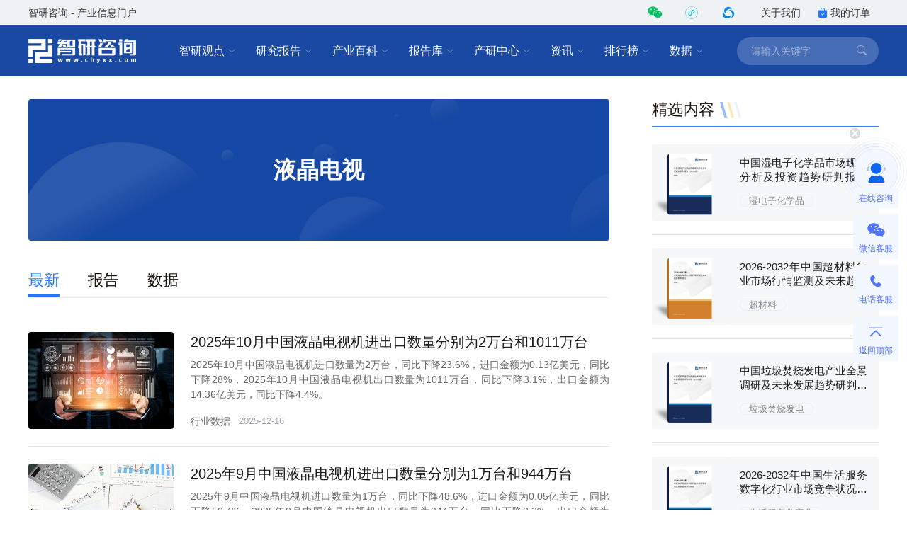

--- FILE ---
content_type: text/html; charset=UTF-8
request_url: https://www.chyxx.com/tag/yejingdianshi
body_size: 9621
content:
<!DOCTYPE html>
<html lang="zh">
<head>
<meta http-equiv="Content-type" content="text/html; charset=utf-8" />
<meta name="applicable-device" content="pc" />
<title>最新液晶电视相关文章_智研咨询</title>
<meta name="Keywords" content="最新液晶电视相关文章" />
<meta name="Description" content="" />
<link rel="canonical" href="https://www.chyxx.com/tag/yejingdianshi" />
<link rel="alternate" media="only screen and (max-width: 640px)" href="https://m.chyxx.com/tag/yejingdianshi" />
<link rel="dns-prefetch" href="//img.chyxx.com">
<link rel="shortcut icon" type="image/x-icon" href="//img.chyxx.com/assets/favicon.ico">
<link rel="stylesheet" href="//img.chyxx.com/cdn/bootstrap-icons/bootstrap-icons.css">
<link rel="stylesheet" href="//img.chyxx.com/cdn/bootstrap@4/css/bootstrap.min.css">
<link rel="stylesheet" href="//at.alicdn.com/t/font_2472434_udhky67696.css">
<link rel="stylesheet" href="/assets/css/index.min.css?v=1.1.8.4.95">
<link rel="stylesheet" href="/assets/css/chain.min.css?v=1.1.8.4.95">
<script src="/assets/js/jquery.min.js?v=1.1.8.4.95"></script>
<script type="text/javascript">
  window._agl = window._agl || [];
  (function () {
    _agl.push(
            ['production', '_f7L2XwGXjyszb4d1e2oxPybgD']
    );
    (function () {
      var agl = document.createElement('script');
      agl.type = 'text/javascript';
      agl.async = true;
      agl.src = 'https://fxgate.baidu.com/angelia/fcagl.js?production=_f7L2XwGXjyszb4d1e2oxPybgD';
      var s = document.getElementsByTagName('script')[0];
      s.parentNode.insertBefore(agl, s);
    })();
  })();
</script>
<script>
  (function() {
  var _53code = document.createElement("script");
  _53code.src = "https://tb.53kf.com/code/code/b067807dc8907c422bc551fd6dbf8e484/1";
  var s = document.getElementsByTagName("script")[0]; s.parentNode.insertBefore(_53code, s);
  })();

  function open53() {
    var index_bd_param = "";
    var index_bd_param_Element = document.getElementById("index_bd_param");
    if(index_bd_param_Element!=null) {
      index_bd_param = index_bd_param_Element.innerText;
    }

    var whole_uri = ""
    var whole_uri_Element = document.getElementById("whole_uri");
    if(whole_uri_Element!=null) {
      whole_uri = whole_uri_Element.innerText;
    }

    $.ajax({
      url: '/order/consult',
      type: 'post',
      data:{
        index_bd_param:index_bd_param,
        whole_uri:whole_uri
      },
      success: rs => {
        console.log("success!")
      },
      error: rs => {
        console.log("fail!")
      },
      complete: () => {
        console.log("complete!")
      }
    })

    var _53api = $53.createApi();
    _53api.push('cmd', 'kfclient');
    _53api.push('type', 'new');
    _53api.query();
  }
</script>
<script>
  var _hmt = _hmt || [];
  (function() {
    var hm = document.createElement("script");
    hm.src = "https://hm.baidu.com/hm.js?303541224a8d81c65040eb747f5ee614";
    var s = document.getElementsByTagName("script")[0];
    s.parentNode.insertBefore(hm, s);
  })();
</script>


</head>
<body class="">
<header class="cx-header poi-sticky">
  <div class="cx-header-top">
    <div class="container">
      <span class="t-dark">智研咨询 - 产业信息门户</span>
      <div class="flex-center-y">
        <div class="iconfont icon-weixin2 cx-header-top__icon t-wechat t-20 pointer poi-r z-index-100 hover-el-wrap">
          <div class="xl-popover padding-16 rounded-lg hover-el"><i class="xl-popover__arrow"></i>
            <div class="img img-square w-96">
              <figure>
                <img src="//img.chyxx.com/images/2022/0107/8f3d61edaed3e45a8821e74e51a73564fd493152.jpg?x-oss-process=style/w320">
              </figure>
            </div>
          </div>
        </div>
        <div class="iconfont cx-header-top__icon t-20 pointer poi-r z-index-100 hover-el-wrap">
          <div class="flex-center h-100p"><img class="rounded-50p h-18" src="//img.chyxx.com/images/contact/xcx_i.png"></div>
          <div class="xl-popover padding-16 rounded-lg hover-el"><i class="xl-popover__arrow"></i>
            <div class="img img-square w-96">
              <figure>
                <img src="//img.chyxx.com/images/contact/weixin_xcx.png">
              </figure>
            </div>
          </div>
        </div>
        <div class="iconfont icon-wxkfh cx-header-top__icon t-wxkfh t-20 pointer poi-r z-index-100 hover-el-wrap">
          <div class="xl-popover padding-16 rounded-lg hover-el"><i class="xl-popover__arrow"></i>
            <div class="img img-square w-96">
              <figure>
                <img src="//img.chyxx.com/images/contact/contact_me_qr.jpg">
              </figure>
            </div>
          </div>
        </div>
        <a class="cx-header-top__order" href="/corp/" target="_blank">关于我们</a>
        <a class="cx-header-top__order" href="/order/query" target="_blank"><i class="bi bi-bag-check-fill c-blue"></i>我的订单</a>
      </div>
    </div>
  </div>

  <div class="cx-header__main container container--full">
    <div class="cx-header__logo"><a href="/" rel="home"><img src="//img.chyxx.com/assets/zhiyan/logo.png" alt="智研咨询" title="智研咨询" itemprop="logo"></a></div>

    <nav class="cx-nav">
      <div class="cx-nav__item ml-8">
        <a href="/industry/" target="_blank" class="cx-nav__link">智研观点<i class="bi bi-chevron-down"></i></a>
        <div class="cx-nav-menu">
          <div class="cx-nav-menu__inner">
            <a class="cx-nav-menu__item" href="/industry/" target="_blank">智研观点</a>
            <a class="cx-nav-menu__item" href="/industry/xinzhi/" target="_blank">新质生产力</a>
            <a class="cx-nav-menu__item" href="/industry/wiki/" target="_blank">产业百科</a>
            <a class="cx-nav-menu__item" href="/zhuanlan/" target="_blank">分析师专栏</a>
          </div>
        </div>
      </div>
      <div class="cx-nav__item ml-8">
        <a href="/research/" target="_blank" class="cx-nav__link">研究报告<i class="bi bi-chevron-down"></i></a>
        <div class="cx-nav-menu is-cols4 w-400">
          <div class="cx-nav-menu__inner flex-wrap">
            <a class="cx-nav-menu__item poi-r" href="/research/hot/" target="_blank"><span class="t-red">热门推荐</span></a>
            <a class="cx-nav-menu__item poi-r" href="/research/jingpin/" target="_blank"><span class="t-red">精品报告</span></a>
            <a class="cx-nav-menu__item poi-r" href="/research/neweconomy/" target="_blank"><span class="t-red">新经济·专题</span></a>
            <a class="cx-nav-menu__item poi-r" href="/research/monitoring/" target="_blank"><span class="t-red">月度监测</span></a>
            <div class="w-100p">
              <i class="mt-8 mb-8 line flex-1 ml-12 mr-12"></i>
            </div>
            <a class="cx-nav-menu__item" href="/research/nengyuan/" target="_blank">能源电力</a>
            <a class="cx-nav-menu__item" href="/research/yejin/" target="_blank">冶金矿产</a>
            <a class="cx-nav-menu__item" href="/research/huagong/" target="_blank">石油化工</a>
            <a class="cx-nav-menu__item" href="/research/jidian/" target="_blank">机械机电</a>
            <a class="cx-nav-menu__item" href="/research/dianzi/" target="_blank">电子仪表</a>
            <a class="cx-nav-menu__item" href="/research/jiaotong/" target="_blank">交通物流</a>
            <a class="cx-nav-menu__item" href="/research/jianzhu/" target="_blank">建筑建材</a>
            <a class="cx-nav-menu__item" href="/research/nonglin/" target="_blank">农林牧渔</a>
            <a class="cx-nav-menu__item" href="/research/it/" target="_blank">信息产业</a>
            <a class="cx-nav-menu__item" href="/research/tongxin/" target="_blank">通信产业</a>
            <a class="cx-nav-menu__item" href="/research/wenhua/" target="_blank">文化传媒</a>
            <a class="cx-nav-menu__item" href="/research/jiadian/" target="_blank">家电数码</a>
            <a class="cx-nav-menu__item" href="/research/jiaju/" target="_blank">家居家具</a>
            <a class="cx-nav-menu__item" href="/research/yiyao/" target="_blank">医药保健</a>
            <a class="cx-nav-menu__item" href="/research/shipin/" target="_blank">食品烟酒</a>
            <a class="cx-nav-menu__item" href="/research/wanju/" target="_blank">玩具礼品</a>
            <a class="cx-nav-menu__item" href="/research/fuzhuang/" target="_blank">纺织服装</a>
            <a class="cx-nav-menu__item" href="/research/anfang/" target="_blank">安全防护</a>
            <a class="cx-nav-menu__item" href="/research/wenjiao/" target="_blank">文教办公</a>
            <a class="cx-nav-menu__item" href="/research/fuwu/" target="_blank">服务金融</a>
            <a class="cx-nav-menu__item" href="/research/lvyou/" target="_blank">旅游休闲</a>
            <a class="cx-nav-menu__item" href="/research/baozhuang/" target="_blank">包装印刷</a>
            <a class="cx-nav-menu__item" href="/research/huanbao/" target="_blank">环保绿化</a>
            <a class="cx-nav-menu__item" href="/research/qita/" target="_blank">其他行业</a>
          </div>
        </div>
      </div>
      <div class="cx-nav__item ml-8">
        <a href="/wiki/" target="_blank" class="cx-nav__link">产业百科<i class="bi bi-chevron-down"></i></a>
        <div class="cx-nav-menu is-cols3 w-400">
          <div class="cx-nav-menu__inner flex-wrap">
            <a class="cx-nav-menu__item poi-r" href="/wiki/1199450.html" target="_blank" style="width:auto;"><span class="t-red">五十大制造业产业百科</span><sup class="ml-3" style="color:#f00;">HOT</sup></a>
            <div class="w-100p">
              <i class="mt-8 mb-8 line flex-1 ml-12 mr-12"></i>
            </div>
            <a class="cx-nav-menu__item t-line1" href="/wiki/nonglinmuyu/" target="_blank">农林牧渔业</a>
            <a class="cx-nav-menu__item t-line1" href="/wiki/caikuang/" target="_blank">采矿业</a>
            <a class="cx-nav-menu__item t-line1" href="/wiki/zhizao/" target="_blank">制造业</a>
            <a class="cx-nav-menu__item t-line1" title="电力、热力、燃气及水生产和供应业" href="/wiki/dianlishuishengchan/" target="_blank" style="">电力、热力、燃气及水生产和供应业</a>
            <a class="cx-nav-menu__item t-line1" href="/wiki/jianzhu/" target="_blank">建筑业</a>
            <a class="cx-nav-menu__item t-line1" href="/wiki/pifalingshou/" target="_blank">批发和零售业</a>
            <a class="cx-nav-menu__item t-line1" title="交通运输、仓储和邮政业" href="/wiki/jiaotongyunshu/" target="_blank">交通运输、仓储和邮政业</a>
            <a class="cx-nav-menu__item t-line1" href="/wiki/zhusucanyin/" target="_blank">住宿和餐饮业</a>
            <a class="cx-nav-menu__item t-line1" title="信息传输、软件和信息技术服务业" href="/wiki/xinxichuanshu/" target="_blank">信息传输、软件和信息技术服务业</a>
            <a class="cx-nav-menu__item t-line1" href="/wiki/jinrong/" target="_blank">金融业</a>
            <a class="cx-nav-menu__item t-line1" href="/wiki/fangdichan/" target="_blank">房地产业</a>
            <a class="cx-nav-menu__item t-line1" title="租赁和商务服务业" href="/wiki/zulinshangwu/" target="_blank">租赁和商务服务业</a>
            <a class="cx-nav-menu__item t-line1" title="科学研究和技术服务业" href="/wiki/kexueyanjiu/" target="_blank">科学研究和技术服务业</a>
            <a class="cx-nav-menu__item t-line1" title="水利、环境和公共设施管理业" href="/wiki/shuilihuanjing/" target="_blank">水利、环境和公共设施管理业</a>
            <a class="cx-nav-menu__item t-line1" title="居民服务、修理和其他服务业" href="/wiki/juminfuwu/" target="_blank">居民服务、修理和其他服务业</a>
            <a class="cx-nav-menu__item t-line1" href="/wiki/jiaoyu/" target="_blank">教育</a>
            <a class="cx-nav-menu__item t-line1" href="/wiki/weishengshehui/" target="_blank">卫生和社会工作</a>
            <a class="cx-nav-menu__item t-line1" title="文化、体育和娱乐业" href="/wiki/wenhuatiyu/" target="_blank">文化、体育和娱乐业</a>
          </div>
        </div>
      </div>
      <div class="cx-nav__item ml-8">
        <a href="/ku/" target="_blank" class="cx-nav__link">报告库<i class="bi bi-chevron-down"></i></a>
        <div class="cx-nav-menu">
          <div class="cx-nav-menu__inner">
            <a class="cx-nav-menu__item" href="/ku/jianban/" target="_blank">简版报告</a>
            <a class="cx-nav-menu__item" href="/ku/jiance/" target="_blank">动态监测</a>
            <a class="cx-nav-menu__item" href="/ku/monthly/" target="_blank">专题报告</a>
            <a class="cx-nav-menu__item" href="/ku/company/" target="_blank">公司研究</a>
            <a class="cx-nav-menu__item" href="/ku/yuebao/" target="_blank">数据报告</a>
          </div>
        </div>
      </div>
      <div class="cx-nav__item ml-8">
        <a href="/cyzx/" target="_blank" class="cx-nav__link">产研中心<i class="bi bi-chevron-down"></i></a>
        <div class="cx-nav-menu">
          <div class="cx-nav-menu__inner flex-row-center">
            <div class="cx-nav-menu__column w-50p">
              <a class="cx-nav-menu__item" href="/cyzx/kxxbg/" target="_blank">可行性研究报告</a>
              <a class="cx-nav-menu__item" href="/kxxbg/nongye" target="_blank">农业可研报告</a>
              <a class="cx-nav-menu__item" href="/cyzx/syjhs/" target="_blank">商业计划书</a>
              <a class="cx-nav-menu__item" href="/cyzx/dzbg/" target="_blank">定制服务报告</a>
              <a class="cx-nav-menu__item" href="/cyzx/zqxbg/" target="_blank">周期性报告</a>
            </div>
            <div class="cx-nav-menu__column w-50p">
              <a class="cx-nav-menu__item" href="/cyzx/zjtx/" target="_blank">专精特新申报<sup class="ml-3" style="color:#f00;">HOT</sup></a>
              <a class="cx-nav-menu__item" href="/cyzx/zjtx/" target="_blank">小巨人申报</a>
              <a class="cx-nav-menu__item" href="/cyzx/zjtx/" target="_blank">单项冠军申报</a>
              <a class="cx-nav-menu__item" href="/cyzx/scdwzm/" target="_blank">市场地位证明<sup class="ml-3" style="color:#f00;">HOT</sup></a>
              <a class="cx-nav-menu__item" href="/cyzx/zjtx/" target="_blank">高企认证咨询</a>
            </div>
          </div>
        </div>
      </div>

      <div class="cx-nav__item ml-8">
        <a href="/news/" target="_blank" class="cx-nav__link">资讯<i class="bi bi-chevron-down"></i></a>
        <div class="cx-nav-menu">
          <div class="cx-nav-menu__inner">
            <a class="cx-nav-menu__item" href="/news/weekly/" target="_blank">周刊</a>
            <a class="cx-nav-menu__item" href="/news/topnews/" target="_blank">头条</a>
            <a class="cx-nav-menu__item" href="/news/caijing/" target="_blank">财经研究</a>
            <a class="cx-nav-menu__item" href="/news/chuangxin/" target="_blank">产业创新</a>
          </div>
        </div>
      </div>
      <div class="cx-nav__item ml-8">
        <a href="/top/" target="_blank" class="cx-nav__link">排行榜<i class="bi bi-chevron-down"></i></a>
        <div class="cx-nav-menu">
          <div class="cx-nav-menu__inner">
            <a class="cx-nav-menu__item" href="/top/" target="_blank">智研排行榜</a>
            <a class="cx-nav-menu__item" href="/top/diqu/" target="_blank">地区经济排行榜</a>
            <a class="cx-nav-menu__item" href="/top/industry/" target="_blank">行业排行榜</a>
            <a class="cx-nav-menu__item" href="/top/product/" target="_blank">产品排行榜</a>
          </div>
        </div>
      </div>
      <div class="cx-nav__item ml-8">
        <a href="/shuju/" target="_blank" class="cx-nav__link">数据<i class="bi bi-chevron-down"></i></a>
        <div class="cx-nav-menu">
          <div class="cx-nav-menu__inner">
            <a class="cx-nav-menu__item" href="/shuju/hongguan/" target="_blank">宏观经济数据</a>
            <a class="cx-nav-menu__item" href="/shuju/news/" target="_blank">行业数据</a>
            <a class="cx-nav-menu__item" href="/shuju/fenxi/" target="_blank">数据监测</a>
          </div>
        </div>
      </div>
    </nav>

    <form class="cx-header-search" action="/search">
      <i class="bi bi-x-lg cx-header-search__close flex-center t-20 pointer"
         onclick="this.parentNode.parentNode.className='cx-header__main container container--full'"></i>
      <input name="word" maxlength="50" class="cx-header-search__input" placeholder="请输入关键字"
             onfocus="this.parentNode.parentNode.className='cx-header__main container container--full is-search'">
<!--      <input class="index_bd_param_search" type="hidden" name="bd_vid">-->
      <button type="submit" class="bi bi-search cx-header-search__btn"></button>
    </form>
  </div>
</header>


<main class="container container--full mb-64 flex mt-32">
  <section class="cx-col--main">
    <div class="img img-match img-round-lg h-200 mb-40">
      <figure class="bg-grey flex-center">
        <img src="/assets/images/home.svg">
        <h1 class="t-32 t-bold poi-a poi-center t-white">液晶电视</h1>
        <h2 style="display: none;">1285</h2>
        <h2 style="display: none;">0</h2>
        <h2 style="display: none;">1</h2>
      </figure>
    </div>

                        
    <ul class="cx-channel-nav mb-24">
      <li class="cx-channel-nav__item is-active"><a class="cx-channel-nav__link" href="/tag/yejingdianshi">最新</a></li>
                  <li class="cx-channel-nav__item"><a class="cx-channel-nav__link" href="/tag/yejingdianshi/report/">报告</a></li>
                        <li class="cx-channel-nav__item"><a class="cx-channel-nav__link" href="/tag/yejingdianshi/data/">数据</a></li>
                      </ul>

    <div class="cx-media-list">
            <div class="cx-media">
        <div class="cx-media__cover">
          <a class="img img-round-lg img-3-2" href="/shuju/1246070.html" target="_blank">
            <figure>
                                          <img src="//img.chyxx.com/general_thumb/shuju/38.png?x-oss-process=style/w320" alt="2025年10月中国液晶电视机进出口数量分别为2万台和1011万台">
                          </figure>
          </a>
        </div>
        <div class="cx-media__body">
          <h3 class="cx-media__title t-20 l-28 t-justify">
                        <a href="/shuju/1246070.html" target="_blank">2025年10月中国液晶电视机进出口数量分别为2万台和1011万台</a>
                      </h3>
          <p class="cx-media__summary t-secondary mt-8 mb-8 t-justify t-line3">2025年10月中国液晶电视机进口数量为2万台，同比下降23.6%，进口金额为0.13亿美元，同比下降28%，2025年10月中国液晶电视机出口数量为1011万台，同比下降3.1%，出口金额为14.36亿美元，同比下降4.4%。</p>
          <div class="cx-media__info flex-center-y mt-auto">
                        <a class="t-secondary mr-12" href="/shuju/news">行业数据</a>
                        <span class="t-13 t-placeholder l-16">2025-12-16</span>          </div>
        </div>
      </div>
            <div class="cx-media">
        <div class="cx-media__cover">
          <a class="img img-round-lg img-3-2" href="/shuju/1242123.html" target="_blank">
            <figure>
                                          <img src="//img.chyxx.com/general_thumb/shuju/51.png?x-oss-process=style/w320" alt="2025年9月中国液晶电视机进出口数量分别为1万台和944万台">
                          </figure>
          </a>
        </div>
        <div class="cx-media__body">
          <h3 class="cx-media__title t-20 l-28 t-justify">
                        <a href="/shuju/1242123.html" target="_blank">2025年9月中国液晶电视机进出口数量分别为1万台和944万台</a>
                      </h3>
          <p class="cx-media__summary t-secondary mt-8 mb-8 t-justify t-line3">2025年9月中国液晶电视机进口数量为1万台，同比下降48.6%，进口金额为0.05亿美元，同比下降59.4%，2025年9月中国液晶电视机出口数量为944万台，同比下降8.2%，出口金额为13.33亿美元，同比下降12.9%。</p>
          <div class="cx-media__info flex-center-y mt-auto">
                        <a class="t-secondary mr-12" href="/shuju/news">行业数据</a>
                        <span class="t-13 t-placeholder l-16">2025-11-11</span>          </div>
        </div>
      </div>
            <div class="cx-media">
        <div class="cx-media__cover">
          <a class="img img-round-lg img-3-2" href="/shuju/1240535.html" target="_blank">
            <figure>
                                          <img src="//img.chyxx.com/general_thumb/shuju/47.png?x-oss-process=style/w320" alt="2025年8月中国液晶电视机出口数量和出口金额分别为1073万台和14.99亿美元">
                          </figure>
          </a>
        </div>
        <div class="cx-media__body">
          <h3 class="cx-media__title t-20 l-28 t-justify">
                        <a href="/shuju/1240535.html" target="_blank">2025年8月中国液晶电视机出口数量和出口金额分别为1073万台和14.99亿美元</a>
                      </h3>
          <p class="cx-media__summary t-secondary mt-8 mb-8 t-justify t-line3">2025年8月中国液晶电视机进口数量为0万台，同比下降78.8%，进口金额为0.01亿美元，同比下降83.1%，2025年8月中国液晶电视机出口数量为1073万台，同比增长0.9%，出口金额为14.99亿美元，同比下降3%。</p>
          <div class="cx-media__info flex-center-y mt-auto">
                        <a class="t-secondary mr-12" href="/shuju/news">行业数据</a>
                        <span class="t-13 t-placeholder l-16">2025-10-28</span>          </div>
        </div>
      </div>
            <div class="cx-media">
        <div class="cx-media__cover">
          <a class="img img-round-lg img-3-2" href="/shuju/1238338.html" target="_blank">
            <figure>
                                          <img src="//img.chyxx.com/general_thumb/shuju/10.png?x-oss-process=style/w320" alt="2025年1-8月中国彩色电视机产量为12582.1万台 累计下降5.1%">
                          </figure>
          </a>
        </div>
        <div class="cx-media__body">
          <h3 class="cx-media__title t-20 l-28 t-justify">
                        <a href="/shuju/1238338.html" target="_blank">2025年1-8月中国彩色电视机产量为12582.1万台 累计下降5.1%</a>
                      </h3>
          <p class="cx-media__summary t-secondary mt-8 mb-8 t-justify t-line3">2025年8月中国彩色电视机产量为1802万台，同比下降3.2%；2025年1-8月中国彩色电视机累计产量为12582.1万台，累计下降5.1%。</p>
          <div class="cx-media__info flex-center-y mt-auto">
                        <a class="t-secondary mr-12" href="/shuju/news">行业数据</a>
                        <span class="t-13 t-placeholder l-16">2025-10-09</span>          </div>
        </div>
      </div>
            <div class="cx-media">
        <div class="cx-media__cover">
          <a class="img img-round-lg img-3-2" href="/shuju/1236777.html" target="_blank">
            <figure>
                                          <img src="//img.chyxx.com/general_thumb/shuju/33.png?x-oss-process=style/w320" alt="2025年7月中国液晶电视机进出口数量分别为1万台和974万台">
                          </figure>
          </a>
        </div>
        <div class="cx-media__body">
          <h3 class="cx-media__title t-20 l-28 t-justify">
                        <a href="/shuju/1236777.html" target="_blank">2025年7月中国液晶电视机进出口数量分别为1万台和974万台</a>
                      </h3>
          <p class="cx-media__summary t-secondary mt-8 mb-8 t-justify t-line3">2025年7月中国液晶电视机进口数量为1万台，同比下降72.7%，进口金额为0.03亿美元，同比下降79.6%，2025年7月中国液晶电视机出口数量为974万台，同比下降3%，出口金额为13.78亿美元，同比下降1.6%。</p>
          <div class="cx-media__info flex-center-y mt-auto">
                        <a class="t-secondary mr-12" href="/shuju/news">行业数据</a>
                        <span class="t-13 t-placeholder l-16">2025-09-22</span>          </div>
        </div>
      </div>
            <div class="cx-media">
        <div class="cx-media__cover">
          <a class="img img-round-lg img-3-2" href="/shuju/1231607.html" target="_blank">
            <figure>
                                          <img src="//img.chyxx.com/general_thumb/shuju/47.png?x-oss-process=style/w320" alt="2025年5月中国液晶电视机进出口数量分别为3万台和863万台">
                          </figure>
          </a>
        </div>
        <div class="cx-media__body">
          <h3 class="cx-media__title t-20 l-28 t-justify">
                        <a href="/shuju/1231607.html" target="_blank">2025年5月中国液晶电视机进出口数量分别为3万台和863万台</a>
                      </h3>
          <p class="cx-media__summary t-secondary mt-8 mb-8 t-justify t-line3">2025年5月中国液晶电视机进口数量为3万台，同比增长12.7%，进口金额为0.23亿美元，同比增长5.1%，2025年5月中国液晶电视机出口数量为863万台，同比下降3.2%，出口金额为11.79亿美元，同比下降5.8%。</p>
          <div class="cx-media__info flex-center-y mt-auto">
                        <a class="t-secondary mr-12" href="/shuju/news">行业数据</a>
                        <span class="t-13 t-placeholder l-16">2025-08-05</span>          </div>
        </div>
      </div>
            <div class="cx-media">
        <div class="cx-media__cover">
          <a class="img img-round-lg img-3-2" href="/shuju/1220848.html" target="_blank">
            <figure>
                                          <img src="//img.chyxx.com/general_thumb/shuju/16.png?x-oss-process=style/w320" alt="2025年1月中国液晶电视机进出口数量分别为4万台和874万台">
                          </figure>
          </a>
        </div>
        <div class="cx-media__body">
          <h3 class="cx-media__title t-20 l-28 t-justify">
                        <a href="/shuju/1220848.html" target="_blank">2025年1月中国液晶电视机进出口数量分别为4万台和874万台</a>
                      </h3>
          <p class="cx-media__summary t-secondary mt-8 mb-8 t-justify t-line3">2025年1月中国液晶电视机进口数量为4万台，同比增长31%，进口金额为0.25亿美元，同比增长43.9%，2025年1月中国液晶电视机出口数量为874万台，同比增长14.9%，出口金额为11.46亿美元，同比增长7.5%。</p>
          <div class="cx-media__info flex-center-y mt-auto">
                        <a class="t-secondary mr-12" href="/shuju/news">行业数据</a>
                        <span class="t-13 t-placeholder l-16">2025-04-27</span>          </div>
        </div>
      </div>
            <div class="cx-media">
        <div class="cx-media__cover">
          <a class="img img-round-lg img-3-2" href="/shuju/1214690.html" target="_blank">
            <figure>
                                          <img src="//img.chyxx.com/general_thumb/shuju/50.png?x-oss-process=style/w320" alt="2024年1-12月中国液晶电视机进出口数量分别为28万台和10978万台">
                          </figure>
          </a>
        </div>
        <div class="cx-media__body">
          <h3 class="cx-media__title t-20 l-28 t-justify">
                        <a href="/shuju/1214690.html" target="_blank">2024年1-12月中国液晶电视机进出口数量分别为28万台和10978万台</a>
                      </h3>
          <p class="cx-media__summary t-secondary mt-8 mb-8 t-justify t-line3">2024年12月中国液晶电视机进口数量为3万台，同比增长4.4%，进口金额为0.18亿美元，同比增长23%，2024年12月中国液晶电视机出口数量为936万台，同比增长17.5%，出口金额为12.34亿美元，同比增长9.6%；2024年1-12月中国液晶电视机进口数量为28万台，进口金额为1.91亿美元，出口数量为10978万台，出口金额为156.45亿美元。</p>
          <div class="cx-media__info flex-center-y mt-auto">
                        <a class="t-secondary mr-12" href="/shuju/news">行业数据</a>
                        <span class="t-13 t-placeholder l-16">2025-03-05</span>          </div>
        </div>
      </div>
            <div class="cx-media">
        <div class="cx-media__cover">
          <a class="img img-round-lg img-3-2 cx-report-cover" href="/research/1211793.html" target="_blank">
            <figure>
                            <img src="//m.chyxx.com/cover/17/93/1211793.webp" alt="2025-2031年中国智能液晶电视行业市场产销格局及发展前景研判报告">
                          </figure>
          </a>
        </div>
        <div class="cx-media__body">
          <h3 class="cx-media__title t-20 l-28 t-justify">
                        <a href="/research/1211793.html" target="_blank">2025-2031年中国智能液晶电视行业市场产销格局及发展前景研判报告</a>
                      </h3>
          <p class="cx-media__summary t-secondary mt-8 mb-8 t-justify t-line3">《2025-2031年中国智能液晶电视行业市场产销格局及发展前景研判报告》共十四章，包含2020-2024年中国智能液晶电视上游供应链走势分析，2025-2031年中国智能液晶电视行业发展前景展望与趋势预测分析，2025-2031年中国智能液晶电视行业投资盈利预测等内容。</p>
          <div class="cx-media__info flex-center-y mt-auto">
                        <a class="t-secondary mr-12" href="/research/heisejiadian">黑色家电</a>
                                  </div>
        </div>
      </div>
            <div class="cx-media">
        <div class="cx-media__cover">
          <a class="img img-round-lg img-3-2 cx-report-cover" href="/research/1211720.html" target="_blank">
            <figure>
                            <img src="//m.chyxx.com/cover/17/20/1211720.webp" alt="2025-2031年中国液晶电视行业市场供需态势及发展前景研判报告">
                          </figure>
          </a>
        </div>
        <div class="cx-media__body">
          <h3 class="cx-media__title t-20 l-28 t-justify">
                        <a href="/research/1211720.html" target="_blank">2025-2031年中国液晶电视行业市场供需态势及发展前景研判报告</a>
                      </h3>
          <p class="cx-media__summary t-secondary mt-8 mb-8 t-justify t-line3">《2025-2031年中国液晶电视行业市场供需态势及发展前景研判报告 》共八章，包含中国液晶电视重点企业经营分析，液晶电视上游供应链分析，液晶电视市场未来发展探析等内容。</p>
          <div class="cx-media__info flex-center-y mt-auto">
                        <a class="t-secondary mr-12" href="/research/baisejiadian">白色家电</a>
                                  </div>
        </div>
      </div>
          </div>

    <div class="cx-pager mt-24 flex-center">
    <ul class="pagination"><li class="prev disabled"><span>上一页</span></li><li class="active"><span>1</span></li><li><a href="/tag/yejingdianshi/2.html">2</a></li><li class="next"><a href="/tag/yejingdianshi/2.html">下一页</a></li></ul></div>
  </section>

  <aside class="cx-col--right w-320">
    <div class="mb-40">
  <div class="cx-title-bar cx-title-bar__side">
    <h2 class="cx-title-bar__tit">精选内容</h2>
    <i class="cx-title-bar__bars"></i>
  </div>
  <div class="flex-column cx-rank-list">
    
                <div class="cx-card flex-center-y bg-grey rounded">
      <a class="w-108 img img-square img-round-lg mr-16" href="/research/1251075.html" target="_blank">
        <figure>
                    <img src="//m.chyxx.com/cover/10/75/1251075.webp" alt="中国湿电子化学品市场现状分析及投资趋势研判报告（2026版）">
                  </figure>
      </a>
      <div class="flex-fluid mr-16">
        <h3 class="cx-card__title t-15 l-20 t-line2 mb-12 t-justify">
          <a title="中国湿电子化学品市场现状分析及投资趋势研判报告（2026版）" href="/research/1251075.html" target="_blank">中国湿电子化学品市场现状分析及投资趋势研判报告（2026版）</a>
        </h3>
        <a class="cx-card__tag cx-tag cx-tag--txt" href="/tag/shidianzihuaxuepin" target="_blank">湿电子化学品</a>      </div>
    </div>
    <i class="border-top"></i>
                <div class="cx-card flex-center-y bg-grey rounded">
      <a class="w-108 img img-square img-round-lg mr-16" href="/research/1184708.html" target="_blank">
        <figure>
                    <img src="//m.chyxx.com/cover/47/08/1184708.webp" alt="2026-2032年中国超材料行业市场行情监测及未来趋势研判报告">
                  </figure>
      </a>
      <div class="flex-fluid mr-16">
        <h3 class="cx-card__title t-15 l-20 t-line2 mb-12 t-justify">
          <a title="2026-2032年中国超材料行业市场行情监测及未来趋势研判报告" href="/research/1184708.html" target="_blank">2026-2032年中国超材料行业市场行情监测及未来趋势研判报告</a>
        </h3>
        <a class="cx-card__tag cx-tag cx-tag--txt" href="/tag/chaocailiao" target="_blank">超材料</a>      </div>
    </div>
    <i class="border-top"></i>
                <div class="cx-card flex-center-y bg-grey rounded">
      <a class="w-108 img img-square img-round-lg mr-16" href="/research/1251024.html" target="_blank">
        <figure>
                    <img src="//m.chyxx.com/cover/10/24/1251024.webp" alt="中国垃圾焚烧发电产业全景调研及未来发展趋势研判报告（2026版）">
                  </figure>
      </a>
      <div class="flex-fluid mr-16">
        <h3 class="cx-card__title t-15 l-20 t-line2 mb-12 t-justify">
          <a title="中国垃圾焚烧发电产业全景调研及未来发展趋势研判报告（2026版）" href="/research/1251024.html" target="_blank">中国垃圾焚烧发电产业全景调研及未来发展趋势研判报告（2026版）</a>
        </h3>
        <a class="cx-card__tag cx-tag cx-tag--txt" href="/tag/lajifenshaofadian" target="_blank">垃圾焚烧发电</a>      </div>
    </div>
    <i class="border-top"></i>
                <div class="cx-card flex-center-y bg-grey rounded">
      <a class="w-108 img img-square img-round-lg mr-16" href="/research/1115628.html" target="_blank">
        <figure>
                    <img src="//m.chyxx.com/cover/56/28/1115628.webp" alt="2026-2032年中国生活服务数字化行业市场竞争状况及发展趋向分析报告">
                  </figure>
      </a>
      <div class="flex-fluid mr-16">
        <h3 class="cx-card__title t-15 l-20 t-line2 mb-12 t-justify">
          <a title="2026-2032年中国生活服务数字化行业市场竞争状况及发展趋向分析报告" href="/research/1115628.html" target="_blank">2026-2032年中国生活服务数字化行业市场竞争状况及发展趋向分析报告</a>
        </h3>
        <a class="cx-card__tag cx-tag cx-tag--txt" href="/tag/shenghuofuwushuzihua" target="_blank">生活服务数字化</a>      </div>
    </div>
    <i class="border-top"></i>
                                                                        
    
            <div class="cx-card flex-center-y">
      <a class="w-108 img img-round-lg mr-16 img-match h-80" href="/industry/1231777.html" target="_blank">
        <figure><img src="//img.chyxx.com/images/2022/0330/920e1a3ff3bb6b7f469fbaa1e9ad45bc470a7578.png?x-oss-process=style/w320" alt="研判2025！中国中空玻璃行业相关政策、产业链、产量、竞争格局及前景展望：下游应用领域持续增长，上半年中空玻璃产量达6124万平方米[图]"></figure>
      </a>
      <div class="flex-fluid">
                        <div class="cx-author-info mb-8">
          <a class="flex-center-y" href="/zhuanlan/yangshaoli" target="_blank">
            <i class="cx-author-info__avatar"><img src="//img.chyxx.com/images/2022/0117/bfdf45427751abfeeacbe65464ccb8290163a9a6.png?x-oss-process=style/w96" alt="杨绍丽"></i>
            <strong class="cx-author-info__name t-14">杨绍丽</strong>
            <span class="cx-author-info__ext t-12 t-secondary">资深行业分析师</span>
          </a>
        </div>
                <h3 class="cx-card__title t-14 l-20 t-line2"><a href="/industry/1231777.html" target="_blank">研判2025！中国中空玻璃行业相关政策、产业链、产量、竞争格局及前景展望：下游应用领域持续增长，上半年中空玻璃产量达6124万平方米[图]</a></h3>
      </div>
    </div>
    <i class="border-top"></i>
        <div class="cx-card flex-center-y">
      <a class="w-108 img img-round-lg mr-16 img-match h-80" href="/industry/1231671.html" target="_blank">
        <figure><img src="//img.chyxx.com/images/2022/0408/55d853aceb464ffcf6fad7c27bbd7795797b1b5a.png?x-oss-process=style/w320" alt="趋势研判！2025年中国色谱行业发展全景分析：大量的市场需求促使色谱技术快速发展，市场规模不断扩大，进口替代趋势明显[图]"></figure>
      </a>
      <div class="flex-fluid">
                        <div class="cx-author-info mb-8">
          <a class="flex-center-y" href="/zhuanlan/guanxiaohong" target="_blank">
            <i class="cx-author-info__avatar"><img src="//img.chyxx.com/images/2022/0118/4da43116ef75b9f340ca9d796ef87efbeb0a217d.png?x-oss-process=style/w96" alt="管小红"></i>
            <strong class="cx-author-info__name t-14">管小红</strong>
            <span class="cx-author-info__ext t-12 t-secondary">资深行业分析师</span>
          </a>
        </div>
                <h3 class="cx-card__title t-14 l-20 t-line2"><a href="/industry/1231671.html" target="_blank">趋势研判！2025年中国色谱行业发展全景分析：大量的市场需求促使色谱技术快速发展，市场规模不断扩大，进口替代趋势明显[图]</a></h3>
      </div>
    </div>
    <i class="border-top"></i>
    
            <div class="cx-card flex-center-y">
      <a class="w-108 img img-round-lg mr-16 img-match h-80" href="/shuju/1231747.html" target="_blank">
        <figure>
                              <img src="//img.chyxx.com/general_thumb/shuju/43.png?x-oss-process=style/w320" alt="2025年上半年全国能源生产情况：全国发电量22698.7亿千瓦时，同比下滑0.3%">
                  </figure>
      </a>
      <div class="flex-fluid">
                        <h3 class="cx-card__title t-14 l-20 t-line2"><a href="/shuju/1231747.html" target="_blank">2025年上半年全国能源生产情况：全国发电量22698.7亿千瓦时，同比下滑0.3%</a></h3>
      </div>
    </div>
    <i class="border-top"></i>
        <div class="cx-card flex-center-y">
      <a class="w-108 img img-round-lg mr-16 img-match h-80" href="/shuju/1230845.html" target="_blank">
        <figure>
                              <img src="//img.chyxx.com/general_thumb/shuju/5.png?x-oss-process=style/w320" alt="2025年上半年全国燃气生产和供应业出口货值为21.1亿元，累计增长21.9%">
                  </figure>
      </a>
      <div class="flex-fluid">
                        <h3 class="cx-card__title t-14 l-20 t-line2"><a href="/shuju/1230845.html" target="_blank">2025年上半年全国燃气生产和供应业出口货值为21.1亿元，累计增长21.9%</a></h3>
      </div>
    </div>
    <i class="border-top"></i>
    
            <div class="cx-card flex-center-y">
      <a class="w-108 img img-round-lg mr-16 img-match h-80" href="/top/1213955.html" target="_blank">
        <figure><img src="//img.chyxx.com/images/2025/0226/55fd48b3c58451a02be92bc539a48f206643677e.jpg?x-oss-process=style/w320" alt="2024年中国乘用车生产企业销售量排行榜：8家车企乘用车销量超过百万辆，比亚迪遥遥领先（附年榜TOP30详单）"></figure>
      </a>
      <div class="flex-fluid">
                        <h3 class="cx-card__title t-14 l-20 t-line2"><a href="/top/1213955.html" target="_blank">2024年中国乘用车生产企业销售量排行榜：8家车企乘用车销量超过百万辆，比亚迪遥遥领先（附年榜TOP30详单）</a></h3>
      </div>
    </div>
    <i class="border-top"></i>
        <div class="cx-card flex-center-y">
      <a class="w-108 img img-round-lg mr-16 img-match h-80" href="/top/1213851.html" target="_blank">
        <figure><img src="//img.chyxx.com/images/2023/0105/fc2281a5f3ad614defa9d0f7604f32a33be4f731.jpg?x-oss-process=style/w320" alt="2024年中国A股上市企业市值百强排行榜：10家企业市值超过万亿元，寒武纪年涨幅最高（附年榜TOP100详单）"></figure>
      </a>
      <div class="flex-fluid">
                        <h3 class="cx-card__title t-14 l-20 t-line2"><a href="/top/1213851.html" target="_blank">2024年中国A股上市企业市值百强排行榜：10家企业市值超过万亿元，寒武纪年涨幅最高（附年榜TOP100详单）</a></h3>
      </div>
    </div>
    <i class="border-top"></i>
      </div>
</div>

    <div class="w-320 border-grayE9 rounded-12 mb-32">
  <h4 class="cx-service__title">咨询服务</h4>
  <div class="flex-column-center padding-b-24">
    <div class="w-318 h-224 mt-24 flex-column-between">
      <div class="w-318 h-96 flex-row-between">
        <a href="/cyzx/dzbg/" target="_blank">
          <div class="w-106 h-96 flex-column-between">
            <div class="w-106 h-64 flex-center"><img src="//img.chyxx.com/images/general/service/01.png"></div>
            <div class="w-106 h-24 t-center"><h3 class="h-24 l-24 t-14">定制服务报告</h3></div>
          </div>
        </a>
        <a href="/cyzx/kxxbg/" target="_blank">
          <div class="w-106 h-96 flex-column-between">
            <div class="w-106 h-64 flex-center"><img src="//img.chyxx.com/images/general/service/02.png"></div>
            <div class="w-106 h-24 t-center"><h3 class="h-24 l-24 t-14">可行性研究报告</h3></div>
          </div>
        </a>
        <a href="/research/" target="_blank">
          <div class="w-106 h-96 flex-column-between">
            <div class="w-106 h-64 flex-center"><img src="//img.chyxx.com/images/general/service/03.png"></div>
            <div class="w-106 h-24 t-center"><h3 class="h-24 l-24 t-14">精品研究报告</h3></div>
          </div>
        </a>
      </div>
      <div class="w-318 h-96 flex-row-between">
        <a href="/cyzx/scdwzm/" target="_blank">
          <div class="w-106 h-96 flex-column-between">
            <div class="w-106 h-64 flex-center"><img src="//img.chyxx.com/images/general/service/04.png"></div>
            <div class="w-106 h-24 t-center"><h3 class="h-24 l-24 t-14">市场地位证明</h3></div>
          </div>
        </a>
        <a href="/cyzx/zjtx/" target="_blank">
          <div class="w-106 h-96 flex-column-between">
            <div class="w-106 h-64 flex-center"><img src="//img.chyxx.com/images/general/service/05.png"></div>
            <div class="w-106 h-24 t-center"><h3 class="h-24 l-24 t-14">专精特新申报</h3></div>
          </div>
        </a>
        <a href="/cyzx/zqxbg/" target="_blank">
          <div class="w-106 h-96 flex-column-between">
            <div class="w-106 h-64 flex-center"><img src="//img.chyxx.com/images/general/service/06.png"></div>
            <div class="w-106 h-24 t-center"><h3 class="h-24 l-24 t-14">监测报告</h3></div>
          </div>
        </a>
      </div>
    </div>
    <div class="w-300 h-1 border-bottom-grayE9 mt-28" ></div>
    <div class="w-auto h-24 f-yahei t-400 t-15 mt-24 t-darkblue l-24 t-center">咨询热线：400-600-8596   010-60343812</div>
  </div>
</div>
  </aside>
</main>

<div class="normal_zx cx-float-side cx-float-side——primary">
  <img src="/assets/images/close.png" class="close_normal_zx poi-a pointer" style="left: -5px;top: -25px; width: 15px;height: 15px;">
  <div onclick="open53()" class="cx-float-side__item is-online pointer">
    <i class="cx-float-side__icon"></i>
    <div class="cx-float-side__item-inner">
      <span>在线咨询</span>
    </div>
  </div>
  <div class="cx-float-side__item hover-el-wrap">
    <div class="cx-float-side__item-inner pointer ">
      <i class="cx-float-side__icon iconfont icon-weixin2 t-24"></i>
      <span>微信客服</span>
    </div>
    <div class="xl-popover is-left padding-16 rounded-lg hover-el">
      <i class="xl-popover__arrow"></i>
      <div class="padding-16px">
        <div class="img img-square img-round-lg img-white-a1 w-120">
          <figure><img src="//img.chyxx.com/images/contact/contact_me_qr.jpg"></figure>
        </div>
        <div class="t-12 mt-8 t-center t-secondary">微信扫码咨询客服</div>
      </div>
    </div>
  </div>
  <div class="cx-float-side__item hover-el-wrap">
    <div class="cx-float-side__item-inner pointer ">
      <i class="cx-float-side__icon iconfont icon-phone1 t-24"></i>
      <span>电话客服</span>
    </div>
    <div class="xl-popover is-left padding-16 rounded-lg hover-el">
      <i class="xl-popover__arrow"></i>
      <div class="padding-16px">
        <h4 class="w-120 t-14 mb-8">咨询热线</h4>
        <div class="t-bold t-16 t-justify-last t-red">400-600-8596</div>
        <div class="t-bold t-16 t-justify-last t-red">010-60343812</div>
      </div>
    </div>
  </div>
  <div class="cx-float-side__item">
    <div class="cx-float-side__item-inner pointer " onclick="window.scrollTo(0,0)">
      <i class="cx-float-side__icon bi bi-chevron-bar-up t-28"></i>
      <span>返回顶部</span>
    </div>
  </div>
</div>

<div class="research_zx cx-float-side cx-float-side--research">
  <img src="/assets/images/close.png" class="close_research_zx poi-a pointer" style="left: -5px;top: -25px; width: 15px;height: 15px;">
  <div onclick="open53()" class="cx-float-side__item is-online pointer">
    <i class="cx-float-side__icon"></i>
    <div class="cx-float-side__item-inner">
      <span>在线咨询</span>
    </div>
  </div>
  <div class="cx-float-side__item">
    <a class="cx-float-side__item-inner pointer is-static" href="/research/" target="_blank">
      <i class="cx-float-side__icon cx-service__ico cx-service__mini is-small mr-0 is-cyyjbg"></i>
      <span>研究报告</span>
    </a>
  </div>
  <div class="cx-float-side__item">
    <a class="cx-float-side__item-inner pointer is-static" href="/cyzx/kxxbg/" target="_blank">
      <i class="cx-float-side__icon cx-service__ico cx-service__mini is-small mr-0 is-kxxyjbg"></i>
      <span>可研报告</span>
    </a>
  </div>
  <div class="cx-float-side__item">
    <a class="cx-float-side__item-inner pointer is-static" href="/cyzx/zjtx/" target="_blank">
      <i class="cx-float-side__icon cx-service__ico cx-service__mini is-small mr-0 is-zjtx"></i>
      <span>专精特新</span>
    </a>
  </div>
  <div class="cx-float-side__item">
    <a class="cx-float-side__item-inner pointer is-static" href="/cyzx/syjhs/" target="_blank">
      <i class="cx-float-side__icon cx-service__ico cx-service__mini is-small mr-0 is-syjhs"></i>
      <span>商业计划书</span>
    </a>
  </div>
  <div class="cx-float-side__item">
    <a class="cx-float-side__item-inner pointer is-static" href="/cyzx/dzbg/" target="_blank">
      <i class="cx-float-side__icon cx-service__ico cx-service__mini is-small mr-0 is-dzbg"></i>
      <span>定制服务</span>
    </a>
  </div>
  <div class="cx-float-side__item">
    <div class="cx-float-side__item-inner pointer " onclick="window.scrollTo(0,0)">
      <i class="cx-float-side__icon bi bi-chevron-bar-up t-28"></i>
      <span>返回顶部</span>
    </div>
  </div>
</div>

<footer class="cx-footer">
  <div class="container container--full cx-footer__content flex-center-y">
    <div class="cx-footer__logo opacity-50">
      <img src="//img.chyxx.com/assets/zhiyan/logo.png" alt="智研咨询">
    </div>
    <div class="flex-fluid">
      <div class="cx-footer__links t-15">
        <a href="/corp/">关于我们</a>
        <a href="/research/jingpin/" target="_blank">智研精品报告</a>
        <a href="/wiki/" target="_blank">智研产业百科</a>
        <a href="/cyzx/" target="_blank">智研产研中心</a>
        <a href="/corp/contactus.html" target="_blank">联系我们</a>
      </div>
      <p class="l-20 mt-8 opacity-50 t-13">Copyright © 2008-2024 智研咨询 All rights reserved. &nbsp;&nbsp;<a href="https://beian.miit.gov.cn" rel="nofollow">京ICP备13007370号-1</a>&nbsp;&nbsp;
        <a target="_blank" href="//www.beian.gov.cn/portal/registerSystemInfo?recordcode=11011102001993"><img src="https://www.beian.gov.cn/img/new/gongan.png">京公网安备 11011102001993号</a></p>
      <p class="l-20 mt-8 opacity-50 t-13"><span>增值电信业务经营许可证：京B2-20224504</span></p>
    </div>
    <div class="flex-center-y">
      <div class="flex-column flex-center padding-l-8 padding-r-8">
        <div class="w-32 h-32 rounded-circle iconfont icon-weixin2 bg-wechat flex-center t-22 pointer poi-r z-index-100 hover-el-wrap">
          <div class="xl-popover is-top padding-16 rounded-lg hover-el mb-8">
            <i class="xl-popover__arrow"></i>
            <div class="img img-square w-96">
              <figure><img src="//img.chyxx.com/images/2022/0107/8f3d61edaed3e45a8821e74e51a73564fd493152.jpg?x-oss-process=style/w320"></figure>
            </div>
          </div>
        </div>
        <span class="t-nowrap opacity-50 mt-8">微信公众号</span>
      </div>
      <div class="flex-column flex-center padding-l-8 padding-r-8 ml-32">
        <div class="w-32 h-32 rounded-circle iconfont flex-center t-22 pointer poi-r z-index-100 hover-el-wrap">
          <img src="//img.chyxx.com/images/contact/xcx_icon.png">
          <div class="xl-popover is-top padding-16 rounded-lg hover-el mb-8">
            <i class="xl-popover__arrow"></i>
            <div class="img img-square w-96">
              <figure>
                <img src="//img.chyxx.com/images/contact/weixin_xcx.png">
              </figure>
            </div>
          </div>
        </div>
        <span class="t-nowrap opacity-50 mt-8">智研小程序</span>
      </div>
      <div class="flex-column flex-center padding-l-8 padding-r-8 ml-32">
        <div class="w-32 h-32 rounded-circle iconfont icon-wxkfh bg-qixin flex-center t-22 pointer poi-r z-index-100 hover-el-wrap">
          <div class="xl-popover is-top padding-16 rounded-lg hover-el mb-8">
            <i class="xl-popover__arrow"></i>
            <div class="img img-square w-96">
              <figure>
                <img src="//img.chyxx.com/images/contact/contact_me_qr.jpg">
              </figure>
            </div>
          </div>
        </div>
        <span class="t-nowrap opacity-50 mt-8">微信客服</span>
      </div>
    </div>
  </div>
</footer>
<script type="text/javascript">
  $(function () {
    $(".close_normal_zx").click(function () {
      $(".normal_zx").hide();
    });
  });
</script>
<script type="text/javascript">
  $(function () {
    $(".close_research_zx").click(function () {
      $(".research_zx").hide();
    });
  });
</script>


<script src="/assets/js/app.js?v=1.1.8.4.95" v="0.064575"></script>
<div style="display: none">
  <script src="https://s42.cnzz.com/stat.php?id=2134022&amp;web_id=2134022&amp;show=pic" language="JavaScript" charset="gb2312"></script>
<script>
(function(){
  var bp = document.createElement('script');
  var curProtocol = window.location.protocol.split(':')[0];
  if (curProtocol === 'https') {
    bp.src = 'https://zz.bdstatic.com/linksubmit/push.js';
  } else {
    bp.src = 'http://push.zhanzhang.baidu.com/push.js';
  }
  var s = document.getElementsByTagName("script")[0];
  s.parentNode.insertBefore(bp, s);
})();
</script>
<span id="vid" style="display: none;"></span>
<span id="whole_uri" style="display: none;">https://www.chyxx.com</span>
<span id="index_bd_param" style="display: none;"></span>
</div>
</body>
</html>
